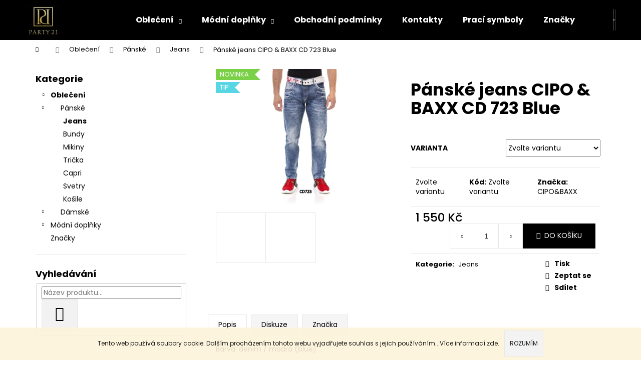

--- FILE ---
content_type: text/html; charset=utf-8
request_url: https://www.party21.cz/panske-jeans-cipo-baxx-cd-723-blue/
body_size: 22583
content:
<!doctype html><html lang="cs" dir="ltr" class="header-background-dark external-fonts-loaded"><head><meta charset="utf-8" /><meta name="viewport" content="width=device-width,initial-scale=1" /><title>Pánské jeans CIPO &amp; BAXX CD 723 Blue - Party21</title><link rel="preconnect" href="https://cdn.myshoptet.com" /><link rel="dns-prefetch" href="https://cdn.myshoptet.com" /><link rel="preload" href="https://cdn.myshoptet.com/prj/dist/master/cms/libs/jquery/jquery-1.11.3.min.js" as="script" /><link href="https://cdn.myshoptet.com/prj/dist/master/cms/templates/frontend_templates/shared/css/font-face/poppins.css" rel="stylesheet"><link href="https://cdn.myshoptet.com/prj/dist/master/shop/dist/font-shoptet-12.css.d637f40c301981789c16.css" rel="stylesheet"><script>
dataLayer = [];
dataLayer.push({'shoptet' : {
    "pageId": 708,
    "pageType": "productDetail",
    "currency": "CZK",
    "currencyInfo": {
        "decimalSeparator": ",",
        "exchangeRate": 1,
        "priceDecimalPlaces": 2,
        "symbol": "K\u010d",
        "symbolLeft": 0,
        "thousandSeparator": " "
    },
    "language": "cs",
    "projectId": 382793,
    "product": {
        "id": 1482,
        "guid": "a7499f46-6e44-11ed-a4dd-246e9615c34c",
        "hasVariants": true,
        "codes": [
            {
                "code": "CD723\/31",
                "quantity": "1",
                "stocks": [
                    {
                        "id": 1,
                        "quantity": "1"
                    }
                ]
            },
            {
                "code": "CD723\/32",
                "quantity": "0",
                "stocks": [
                    {
                        "id": 1,
                        "quantity": "0"
                    }
                ]
            },
            {
                "code": "CD723\/33",
                "quantity": "0",
                "stocks": [
                    {
                        "id": 1,
                        "quantity": "0"
                    }
                ]
            },
            {
                "code": "CD723\/34",
                "quantity": "1",
                "stocks": [
                    {
                        "id": 1,
                        "quantity": "1"
                    }
                ]
            },
            {
                "code": "CD723\/36",
                "quantity": "1",
                "stocks": [
                    {
                        "id": 1,
                        "quantity": "1"
                    }
                ]
            },
            {
                "code": "CD723\/38",
                "quantity": "2",
                "stocks": [
                    {
                        "id": 1,
                        "quantity": "2"
                    }
                ]
            }
        ],
        "name": "P\u00e1nsk\u00e9 jeans CIPO & BAXX CD 723 Blue",
        "appendix": "",
        "weight": 0,
        "manufacturer": "CIPO&BAXX",
        "manufacturerGuid": "1EF5333A34F56BDA9AE4DA0BA3DED3EE",
        "currentCategory": "Oble\u010den\u00ed | P\u00e1nsk\u00e9 oble\u010den\u00ed | Jeans",
        "currentCategoryGuid": "cd00b6d8-15d9-11eb-aaaf-b8ca3a6063f8",
        "defaultCategory": "Oble\u010den\u00ed | P\u00e1nsk\u00e9 oble\u010den\u00ed | Jeans",
        "defaultCategoryGuid": "cd00b6d8-15d9-11eb-aaaf-b8ca3a6063f8",
        "currency": "CZK",
        "priceWithVat": 1550
    },
    "stocks": [
        {
            "id": 1,
            "title": "Jeron\u00fdmova 1465\/18, 252 19, Rudn\u00e1 u Prahy",
            "isDeliveryPoint": 1,
            "visibleOnEshop": 1
        },
        {
            "id": "ext",
            "title": "Sklad",
            "isDeliveryPoint": 0,
            "visibleOnEshop": 1
        }
    ],
    "cartInfo": {
        "id": null,
        "freeShipping": false,
        "freeShippingFrom": 0,
        "leftToFreeGift": {
            "formattedPrice": "0 K\u010d",
            "priceLeft": 0
        },
        "freeGift": false,
        "leftToFreeShipping": {
            "priceLeft": 0,
            "dependOnRegion": 0,
            "formattedPrice": "0 K\u010d"
        },
        "discountCoupon": [],
        "getNoBillingShippingPrice": {
            "withoutVat": 0,
            "vat": 0,
            "withVat": 0
        },
        "cartItems": [],
        "taxMode": "ORDINARY"
    },
    "cart": [],
    "customer": {
        "priceRatio": 1,
        "priceListId": 1,
        "groupId": null,
        "registered": false,
        "mainAccount": false
    }
}});
</script>
<meta property="og:type" content="website"><meta property="og:site_name" content="party21.cz"><meta property="og:url" content="https://www.party21.cz/panske-jeans-cipo-baxx-cd-723-blue/"><meta property="og:title" content="Pánské jeans CIPO &amp; BAXX CD 723 Blue - Party21"><meta name="author" content="Party21"><meta name="web_author" content="Shoptet.cz"><meta name="dcterms.rightsHolder" content="www.party21.cz"><meta name="robots" content="index,follow"><meta property="og:image" content="https://cdn.myshoptet.com/usr/www.party21.cz/user/shop/big/1482_cd723blue.jpg?638346b0"><meta property="og:description" content="Pánské jeans CIPO &amp; BAXX CD 723 Blue. "><meta name="description" content="Pánské jeans CIPO &amp; BAXX CD 723 Blue. "><meta property="product:price:amount" content="1550"><meta property="product:price:currency" content="CZK"><style>:root {--color-primary: #000000;--color-primary-h: 0;--color-primary-s: 0%;--color-primary-l: 0%;--color-primary-hover: #343434;--color-primary-hover-h: 0;--color-primary-hover-s: 0%;--color-primary-hover-l: 20%;--color-secondary: #000000;--color-secondary-h: 0;--color-secondary-s: 0%;--color-secondary-l: 0%;--color-secondary-hover: #343434;--color-secondary-hover-h: 0;--color-secondary-hover-s: 0%;--color-secondary-hover-l: 20%;--color-tertiary: #E2E2E2;--color-tertiary-h: 0;--color-tertiary-s: 0%;--color-tertiary-l: 89%;--color-tertiary-hover: #E2E2E2;--color-tertiary-hover-h: 0;--color-tertiary-hover-s: 0%;--color-tertiary-hover-l: 89%;--color-header-background: #000000;--template-font: "Poppins";--template-headings-font: "Poppins";--header-background-url: none;--cookies-notice-background: #1A1937;--cookies-notice-color: #F8FAFB;--cookies-notice-button-hover: #f5f5f5;--cookies-notice-link-hover: #27263f;--templates-update-management-preview-mode-content: "Náhled aktualizací šablony je aktivní pro váš prohlížeč."}</style>
    
    <link href="https://cdn.myshoptet.com/prj/dist/master/shop/dist/main-12.less.a712b24f4ee06168baf8.css" rel="stylesheet" />
                <link href="https://cdn.myshoptet.com/prj/dist/master/shop/dist/mobile-header-v1-12.less.b339935b08864b3ce9dc.css" rel="stylesheet" />
    
    <script>var shoptet = shoptet || {};</script>
    <script src="https://cdn.myshoptet.com/prj/dist/master/shop/dist/main-3g-header.js.05f199e7fd2450312de2.js"></script>
<!-- User include --><!-- /User include --><link rel="shortcut icon" href="/favicon.ico" type="image/x-icon" /><link rel="canonical" href="https://www.party21.cz/panske-jeans-cipo-baxx-cd-723-blue/" />    <!-- Global site tag (gtag.js) - Google Analytics -->
    <script async src="https://www.googletagmanager.com/gtag/js?id=UA-182659935-1"></script>
    <script>
        
        window.dataLayer = window.dataLayer || [];
        function gtag(){dataLayer.push(arguments);}
        

        
        gtag('js', new Date());

                gtag('config', 'UA-182659935-1', { 'groups': "UA" });
        
        
        
        
        
        
        
        
                gtag('set', 'currency', 'CZK');

        gtag('event', 'view_item', {
            "send_to": "UA",
            "items": [
                {
                    "id": "CD723\/31",
                    "name": "P\u00e1nsk\u00e9 jeans CIPO & BAXX CD 723 Blue",
                    "category": "Oble\u010den\u00ed \/ P\u00e1nsk\u00e9 oble\u010den\u00ed \/ Jeans",
                                        "brand": "CIPO&BAXX",
                                                            "variant": "velikost: 31\/32",
                                        "price": 1280.99
                }
            ]
        });
        
        
        
        
        
        
        
        
        
        
        
        
        document.addEventListener('DOMContentLoaded', function() {
            if (typeof shoptet.tracking !== 'undefined') {
                for (var id in shoptet.tracking.bannersList) {
                    gtag('event', 'view_promotion', {
                        "send_to": "UA",
                        "promotions": [
                            {
                                "id": shoptet.tracking.bannersList[id].id,
                                "name": shoptet.tracking.bannersList[id].name,
                                "position": shoptet.tracking.bannersList[id].position
                            }
                        ]
                    });
                }
            }

            shoptet.consent.onAccept(function(agreements) {
                if (agreements.length !== 0) {
                    console.debug('gtag consent accept');
                    var gtagConsentPayload =  {
                        'ad_storage': agreements.includes(shoptet.config.cookiesConsentOptPersonalisation)
                            ? 'granted' : 'denied',
                        'analytics_storage': agreements.includes(shoptet.config.cookiesConsentOptAnalytics)
                            ? 'granted' : 'denied',
                                                                                                'ad_user_data': agreements.includes(shoptet.config.cookiesConsentOptPersonalisation)
                            ? 'granted' : 'denied',
                        'ad_personalization': agreements.includes(shoptet.config.cookiesConsentOptPersonalisation)
                            ? 'granted' : 'denied',
                        };
                    console.debug('update consent data', gtagConsentPayload);
                    gtag('consent', 'update', gtagConsentPayload);
                    dataLayer.push(
                        { 'event': 'update_consent' }
                    );
                }
            });
        });
    </script>
</head><body class="desktop id-708 in-jeans template-12 type-product type-detail multiple-columns-body columns-3 ums_forms_redesign--off ums_a11y_category_page--on ums_discussion_rating_forms--off ums_flags_display_unification--on ums_a11y_login--on mobile-header-version-1"><noscript>
    <style>
        #header {
            padding-top: 0;
            position: relative !important;
            top: 0;
        }
        .header-navigation {
            position: relative !important;
        }
        .overall-wrapper {
            margin: 0 !important;
        }
        body:not(.ready) {
            visibility: visible !important;
        }
    </style>
    <div class="no-javascript">
        <div class="no-javascript__title">Musíte změnit nastavení vašeho prohlížeče</div>
        <div class="no-javascript__text">Podívejte se na: <a href="https://www.google.com/support/bin/answer.py?answer=23852">Jak povolit JavaScript ve vašem prohlížeči</a>.</div>
        <div class="no-javascript__text">Pokud používáte software na blokování reklam, může být nutné povolit JavaScript z této stránky.</div>
        <div class="no-javascript__text">Děkujeme.</div>
    </div>
</noscript>

        <div id="fb-root"></div>
        <script>
            window.fbAsyncInit = function() {
                FB.init({
//                    appId            : 'your-app-id',
                    autoLogAppEvents : true,
                    xfbml            : true,
                    version          : 'v19.0'
                });
            };
        </script>
        <script async defer crossorigin="anonymous" src="https://connect.facebook.net/cs_CZ/sdk.js"></script>    <div class="cookie-ag-wrap">
        <div class="site-msg cookies" data-testid="cookiePopup" data-nosnippet>
            <form action="">
                Tento web používá soubory cookie. Dalším procházením tohoto webu vyjadřujete souhlas s jejich používáním.. Více informací <a href="https://382793.myshoptet.com/podminky-ochrany-osobnich-udaju/" target="\">zde</a>.
                <button type="submit" class="btn btn-xs btn-default CookiesOK" data-cookie-notice-ttl="14" data-testid="buttonCookieSubmit">Rozumím</button>
            </form>
        </div>
            </div>
<a href="#content" class="skip-link sr-only">Přejít na obsah</a><div class="overall-wrapper">
    <div class="user-action">
                        <dialog id="login" class="dialog dialog--modal dialog--fullscreen js-dialog--modal" aria-labelledby="loginHeading">
        <div class="dialog__close dialog__close--arrow">
                        <button type="button" class="btn toggle-window-arr" data-dialog-close data-testid="backToShop">Zpět <span>do obchodu</span></button>
            </div>
        <div class="dialog__wrapper">
            <div class="dialog__content dialog__content--form">
                <div class="dialog__header">
                    <h2 id="loginHeading" class="dialog__heading dialog__heading--login">Přihlášení k vašemu účtu</h2>
                </div>
                <div id="customerLogin" class="dialog__body">
                    <form action="/action/Customer/Login/" method="post" id="formLoginIncluded" class="csrf-enabled formLogin" data-testid="formLogin"><input type="hidden" name="referer" value="" /><div class="form-group"><div class="input-wrapper email js-validated-element-wrapper no-label"><input type="email" name="email" class="form-control" autofocus placeholder="E-mailová adresa (např. jan@novak.cz)" data-testid="inputEmail" autocomplete="email" required /></div></div><div class="form-group"><div class="input-wrapper password js-validated-element-wrapper no-label"><input type="password" name="password" class="form-control" placeholder="Heslo" data-testid="inputPassword" autocomplete="current-password" required /><span class="no-display">Nemůžete vyplnit toto pole</span><input type="text" name="surname" value="" class="no-display" /></div></div><div class="form-group"><div class="login-wrapper"><button type="submit" class="btn btn-secondary btn-text btn-login" data-testid="buttonSubmit">Přihlásit se</button><div class="password-helper"><a href="/registrace/" data-testid="signup" rel="nofollow">Nová registrace</a><a href="/klient/zapomenute-heslo/" rel="nofollow">Zapomenuté heslo</a></div></div></div></form>
                </div>
            </div>
        </div>
    </dialog>
            </div>
<header id="header"><div class="container navigation-wrapper"><div class="site-name"><a href="/" data-testid="linkWebsiteLogo"><img src="https://cdn.myshoptet.com/usr/www.party21.cz/user/logos/logop21c.jpg" alt="Party21" fetchpriority="low" /></a></div><nav id="navigation" aria-label="Hlavní menu" data-collapsible="true"><div class="navigation-in menu"><ul class="menu-level-1" role="menubar" data-testid="headerMenuItems"><li class="menu-item-673 ext" role="none"><a href="/obleceni/" data-testid="headerMenuItem" role="menuitem" aria-haspopup="true" aria-expanded="false"><b>Oblečení</b><span class="submenu-arrow"></span></a><ul class="menu-level-2" aria-label="Oblečení" tabindex="-1" role="menu"><li class="menu-item-675" role="none"><a href="/panske-obleceni/" data-image="https://cdn.myshoptet.com/usr/www.party21.cz/user/categories/thumb/485-5.jpg" data-testid="headerMenuItem" role="menuitem"><span>Pánské</span></a>
                        </li><li class="menu-item-676" role="none"><a href="/damske-obleceni/" data-image="https://cdn.myshoptet.com/usr/www.party21.cz/user/categories/thumb/219-2.jpg" data-testid="headerMenuItem" role="menuitem"><span>Dámské</span></a>
                        </li></ul></li>
<li class="menu-item-674 ext" role="none"><a href="/modni-doplnky/" data-testid="headerMenuItem" role="menuitem" aria-haspopup="true" aria-expanded="false"><b>Módní doplňky</b><span class="submenu-arrow"></span></a><ul class="menu-level-2" aria-label="Módní doplňky" tabindex="-1" role="menu"><li class="menu-item-785" role="none"><a href="/cepice/" data-image="https://cdn.myshoptet.com/usr/www.party21.cz/user/categories/thumb/wcepice2.jpg" data-testid="headerMenuItem" role="menuitem"><span>Čepice</span></a>
                        </li><li class="menu-item-681" role="none"><a href="/saly/" data-image="https://cdn.myshoptet.com/usr/www.party21.cz/user/categories/thumb/wsala2.jpg" data-testid="headerMenuItem" role="menuitem"><span>Šály</span></a>
                        </li><li class="menu-item-765" role="none"><a href="/ponca/" data-image="https://cdn.myshoptet.com/usr/www.party21.cz/user/categories/thumb/wponco.jpg" data-testid="headerMenuItem" role="menuitem"><span>Ponča</span></a>
                        </li><li class="menu-item-680" role="none"><a href="/bryle/" data-image="https://cdn.myshoptet.com/usr/www.party21.cz/user/categories/thumb/wbrile.jpg" data-testid="headerMenuItem" role="menuitem"><span>Sluneční brýle</span></a>
                        </li><li class="menu-item-762" role="none"><a href="/rousky/" data-image="https://cdn.myshoptet.com/usr/www.party21.cz/user/categories/thumb/wrouska4.jpg" data-testid="headerMenuItem" role="menuitem"><span>Roušky</span></a>
                        </li><li class="menu-item-791" role="none"><a href="/batohy/" data-image="https://cdn.myshoptet.com/usr/www.party21.cz/user/categories/thumb/wbatoh5.jpg" data-testid="headerMenuItem" role="menuitem"><span>Batohy</span></a>
                        </li></ul></li>
<li class="menu-item-39" role="none"><a href="/obchodni-podminky/" data-testid="headerMenuItem" role="menuitem" aria-expanded="false"><b>Obchodní podmínky</b></a></li>
<li class="menu-item-29" role="none"><a href="/kontakty/" data-testid="headerMenuItem" role="menuitem" aria-expanded="false"><b>Kontakty</b></a></li>
<li class="menu-item-771" role="none"><a href="/praci-symboly/" data-testid="headerMenuItem" role="menuitem" aria-expanded="false"><b>Prací symboly</b></a></li>
<li class="ext" id="nav-manufacturers" role="none"><a href="https://www.party21.cz/znacka/" data-testid="brandsText" role="menuitem"><b>Značky</b><span class="submenu-arrow"></span></a><ul class="menu-level-2" role="menu"><li role="none"><a href="/znacka/addnone/" data-testid="brandName" role="menuitem"><span>Addnone</span></a></li><li role="none"><a href="/znacka/adorati/" data-testid="brandName" role="menuitem"><span>Adorati</span></a></li><li role="none"><a href="/znacka/artex/" data-testid="brandName" role="menuitem"><span>Artex</span></a></li><li role="none"><a href="/znacka/cipo-baxx/" data-testid="brandName" role="menuitem"><span>CIPO&amp;BAXX</span></a></li><li role="none"><a href="/znacka/como/" data-testid="brandName" role="menuitem"><span>COMO</span></a></li><li role="none"><a href="/znacka/estensivo/" data-testid="brandName" role="menuitem"><span>Estensivo</span></a></li><li role="none"><a href="/znacka/fervente/" data-testid="brandName" role="menuitem"><span>Fervente</span></a></li><li role="none"><a href="/znacka/majka/" data-testid="brandName" role="menuitem"><span>Majka</span></a></li><li role="none"><a href="/znacka/party-21/" data-testid="brandName" role="menuitem"><span>Party 21</span></a></li><li role="none"><a href="/znacka/perfect/" data-testid="brandName" role="menuitem"><span>Perfect</span></a></li><li role="none"><a href="/znacka/semco/" data-testid="brandName" role="menuitem"><span>SEMCO</span></a></li><li role="none"><a href="/znacka/sweet-cap/" data-testid="brandName" role="menuitem"><span>Sweet cap</span></a></li><li role="none"><a href="/znacka/tatu/" data-testid="brandName" role="menuitem"><span>TATU</span></a></li><li role="none"><a href="/znacka/woolk/" data-testid="brandName" role="menuitem"><span>Woolk</span></a></li></ul>
</li></ul>
    <ul class="navigationActions" role="menu">
                            <li role="none">
                                    <a href="/login/?backTo=%2Fpanske-jeans-cipo-baxx-cd-723-blue%2F" rel="nofollow" data-testid="signin" role="menuitem"><span>Přihlášení</span></a>
                            </li>
                        </ul>
</div><span class="navigation-close"></span></nav><div class="menu-helper" data-testid="hamburgerMenu"><span>Více</span></div>

    <div class="navigation-buttons">
                <a href="#" class="toggle-window" data-target="search" data-testid="linkSearchIcon"><span class="sr-only">Hledat</span></a>
                    
        <button class="top-nav-button top-nav-button-login" type="button" data-dialog-id="login" aria-haspopup="dialog" aria-controls="login" data-testid="signin">
            <span class="sr-only">Přihlášení</span>
        </button>
                    <a href="/kosik/" class="toggle-window cart-count" data-target="cart" data-testid="headerCart" rel="nofollow" aria-haspopup="dialog" aria-expanded="false" aria-controls="cart-widget"><span class="sr-only">Nákupní košík</span></a>
        <a href="#" class="toggle-window" data-target="navigation" data-testid="hamburgerMenu"><span class="sr-only">Menu</span></a>
    </div>

</div></header><!-- / header -->


<div id="content-wrapper" class="container content-wrapper">
    
                                <div class="breadcrumbs navigation-home-icon-wrapper" itemscope itemtype="https://schema.org/BreadcrumbList">
                                                                            <span id="navigation-first" data-basetitle="Party21" itemprop="itemListElement" itemscope itemtype="https://schema.org/ListItem">
                <a href="/" itemprop="item" class="navigation-home-icon"><span class="sr-only" itemprop="name">Domů</span></a>
                <span class="navigation-bullet">/</span>
                <meta itemprop="position" content="1" />
            </span>
                                <span id="navigation-1" itemprop="itemListElement" itemscope itemtype="https://schema.org/ListItem">
                <a href="/obleceni/" itemprop="item" data-testid="breadcrumbsSecondLevel"><span itemprop="name">Oblečení</span></a>
                <span class="navigation-bullet">/</span>
                <meta itemprop="position" content="2" />
            </span>
                                <span id="navigation-2" itemprop="itemListElement" itemscope itemtype="https://schema.org/ListItem">
                <a href="/panske-obleceni/" itemprop="item" data-testid="breadcrumbsSecondLevel"><span itemprop="name">Pánské</span></a>
                <span class="navigation-bullet">/</span>
                <meta itemprop="position" content="3" />
            </span>
                                <span id="navigation-3" itemprop="itemListElement" itemscope itemtype="https://schema.org/ListItem">
                <a href="/jeans/" itemprop="item" data-testid="breadcrumbsSecondLevel"><span itemprop="name">Jeans</span></a>
                <span class="navigation-bullet">/</span>
                <meta itemprop="position" content="4" />
            </span>
                                            <span id="navigation-4" itemprop="itemListElement" itemscope itemtype="https://schema.org/ListItem" data-testid="breadcrumbsLastLevel">
                <meta itemprop="item" content="https://www.party21.cz/panske-jeans-cipo-baxx-cd-723-blue/" />
                <meta itemprop="position" content="5" />
                <span itemprop="name" data-title="Pánské jeans CIPO &amp; BAXX CD 723 Blue">Pánské jeans CIPO &amp; BAXX CD 723 Blue <span class="appendix"></span></span>
            </span>
            </div>
            
    <div class="content-wrapper-in">
                                                <aside class="sidebar sidebar-left"  data-testid="sidebarMenu">
                                                                                                <div class="sidebar-inner">
                                                                                                        <div class="box box-bg-variant box-categories">    <div class="skip-link__wrapper">
        <span id="categories-start" class="skip-link__target js-skip-link__target sr-only" tabindex="-1">&nbsp;</span>
        <a href="#categories-end" class="skip-link skip-link--start sr-only js-skip-link--start">Přeskočit kategorie</a>
    </div>

<h4>Kategorie</h4>


<div id="categories"><div class="categories cat-01 expandable active expanded" id="cat-673"><div class="topic child-active"><a href="/obleceni/">Oblečení<span class="cat-trigger">&nbsp;</span></a></div>

                    <ul class=" active expanded">
                                        <li class="
                                 expandable                 expanded                ">
                <a href="/panske-obleceni/">
                    Pánské
                    <span class="cat-trigger">&nbsp;</span>                </a>
                                                            

                    <ul class=" active expanded">
                                        <li class="
                active                                                 ">
                <a href="/jeans/">
                    Jeans
                                    </a>
                                                                </li>
                                <li >
                <a href="/bundy/">
                    Bundy
                                    </a>
                                                                </li>
                                <li >
                <a href="/mikiny/">
                    Mikiny
                                    </a>
                                                                </li>
                                <li >
                <a href="/tricka/">
                    Trička
                                    </a>
                                                                </li>
                                <li >
                <a href="/capri/">
                    Capri
                                    </a>
                                                                </li>
                                <li >
                <a href="/svetry/">
                    Svetry
                                    </a>
                                                                </li>
                                <li >
                <a href="/kosile-2/">
                    Košile
                                    </a>
                                                                </li>
                </ul>
    
                                                </li>
                                <li class="
                                 expandable                                 external">
                <a href="/damske-obleceni/">
                    Dámské
                    <span class="cat-trigger">&nbsp;</span>                </a>
                                                            

    
                                                </li>
                </ul>
    </div><div class="categories cat-02 expandable external" id="cat-674"><div class="topic"><a href="/modni-doplnky/">Módní doplňky<span class="cat-trigger">&nbsp;</span></a></div>

    </div>                <div class="categories cat-02 expandable" id="cat-manufacturers" data-testid="brandsList">
            
            <div class="topic"><a href="https://www.party21.cz/znacka/" data-testid="brandsText">Značky</a></div>
            <ul class="menu-level-2" role="menu"><li role="none"><a href="/znacka/addnone/" data-testid="brandName" role="menuitem"><span>Addnone</span></a></li><li role="none"><a href="/znacka/adorati/" data-testid="brandName" role="menuitem"><span>Adorati</span></a></li><li role="none"><a href="/znacka/artex/" data-testid="brandName" role="menuitem"><span>Artex</span></a></li><li role="none"><a href="/znacka/cipo-baxx/" data-testid="brandName" role="menuitem"><span>CIPO&amp;BAXX</span></a></li><li role="none"><a href="/znacka/como/" data-testid="brandName" role="menuitem"><span>COMO</span></a></li><li role="none"><a href="/znacka/estensivo/" data-testid="brandName" role="menuitem"><span>Estensivo</span></a></li><li role="none"><a href="/znacka/fervente/" data-testid="brandName" role="menuitem"><span>Fervente</span></a></li><li role="none"><a href="/znacka/majka/" data-testid="brandName" role="menuitem"><span>Majka</span></a></li><li role="none"><a href="/znacka/party-21/" data-testid="brandName" role="menuitem"><span>Party 21</span></a></li><li role="none"><a href="/znacka/perfect/" data-testid="brandName" role="menuitem"><span>Perfect</span></a></li><li role="none"><a href="/znacka/semco/" data-testid="brandName" role="menuitem"><span>SEMCO</span></a></li><li role="none"><a href="/znacka/sweet-cap/" data-testid="brandName" role="menuitem"><span>Sweet cap</span></a></li><li role="none"><a href="/znacka/tatu/" data-testid="brandName" role="menuitem"><span>TATU</span></a></li><li role="none"><a href="/znacka/woolk/" data-testid="brandName" role="menuitem"><span>Woolk</span></a></li></ul>
        </div>
    </div>

    <div class="skip-link__wrapper">
        <a href="#categories-start" class="skip-link skip-link--end sr-only js-skip-link--end" tabindex="-1" hidden>Přeskočit kategorie</a>
        <span id="categories-end" class="skip-link__target js-skip-link__target sr-only" tabindex="-1">&nbsp;</span>
    </div>
</div>
                                                                                                                                                                            <div class="box box-bg-default box-sm box-search"><div class="search search-widget" data-testid="searchWidget">
    <h4><span>Vyhledávání</span></h4>
            <form class="search-form compact-form" action="/action/ProductSearch/prepareString/" method="post" id="formSearchFormWidget" data-testid="searchFormWidget">
            <fieldset>
                <input type="hidden" name="language" value="cs" />
                                <input type="search" name="string" id="s-word" class="form-control js-search-input"
                    placeholder="Název produktu..."
                    autocomplete="off"
                    data-testid="searchInput"
                />
                                <button type="submit" class="btn btn-default btn-arrow-right" data-testid="searchBtn"><span class="sr-only">Hledat</span></button>
            </fieldset>
        </form>
    </div>
</div>
                                                                    </div>
                                                            </aside>
                            <main id="content" class="content narrow">
                                                                                                                                                                            
<div class="p-detail" itemscope itemtype="https://schema.org/Product">

    
    <meta itemprop="name" content="Pánské jeans CIPO &amp; BAXX CD 723 Blue" />
    <meta itemprop="category" content="Úvodní stránka &gt; Oblečení &gt; Pánské &gt; Jeans &gt; Pánské jeans CIPO &amp;amp; BAXX CD 723 Blue" />
    <meta itemprop="url" content="https://www.party21.cz/panske-jeans-cipo-baxx-cd-723-blue/" />
    <meta itemprop="image" content="https://cdn.myshoptet.com/usr/www.party21.cz/user/shop/big/1482_cd723blue.jpg?638346b0" />
                <span class="js-hidden" itemprop="manufacturer" itemscope itemtype="https://schema.org/Organization">
            <meta itemprop="name" content="CIPO&amp;BAXX" />
        </span>
        <span class="js-hidden" itemprop="brand" itemscope itemtype="https://schema.org/Brand">
            <meta itemprop="name" content="CIPO&amp;BAXX" />
        </span>
                                                                                                                        
        <div class="p-detail-inner">

        <div class="p-data-wrapper">
            <div class="p-detail-inner-header">
                                <h1>
                      Pánské jeans CIPO &amp; BAXX CD 723 Blue                </h1>
            </div>

            

            <form action="/action/Cart/addCartItem/" method="post" id="product-detail-form" class="pr-action csrf-enabled" data-testid="formProduct">
                <meta itemprop="productID" content="1482" /><meta itemprop="identifier" content="a7499f46-6e44-11ed-a4dd-246e9615c34c" /><span itemprop="offers" itemscope itemtype="https://schema.org/Offer"><meta itemprop="sku" content="CD723/31" /><link itemprop="availability" href="https://schema.org/InStock" /><meta itemprop="url" content="https://www.party21.cz/panske-jeans-cipo-baxx-cd-723-blue/" /><meta itemprop="price" content="1550.00" /><meta itemprop="priceCurrency" content="CZK" /><link itemprop="itemCondition" href="https://schema.org/NewCondition" /></span><span itemprop="offers" itemscope itemtype="https://schema.org/Offer"><meta itemprop="sku" content="CD723/34" /><link itemprop="availability" href="https://schema.org/InStock" /><meta itemprop="url" content="https://www.party21.cz/panske-jeans-cipo-baxx-cd-723-blue/" /><meta itemprop="price" content="1550.00" /><meta itemprop="priceCurrency" content="CZK" /><link itemprop="itemCondition" href="https://schema.org/NewCondition" /></span><span itemprop="offers" itemscope itemtype="https://schema.org/Offer"><meta itemprop="sku" content="CD723/36" /><link itemprop="availability" href="https://schema.org/InStock" /><meta itemprop="url" content="https://www.party21.cz/panske-jeans-cipo-baxx-cd-723-blue/" /><meta itemprop="price" content="1550.00" /><meta itemprop="priceCurrency" content="CZK" /><link itemprop="itemCondition" href="https://schema.org/NewCondition" /></span><span itemprop="offers" itemscope itemtype="https://schema.org/Offer"><meta itemprop="sku" content="CD723/38" /><link itemprop="availability" href="https://schema.org/InStock" /><meta itemprop="url" content="https://www.party21.cz/panske-jeans-cipo-baxx-cd-723-blue/" /><meta itemprop="price" content="1550.00" /><meta itemprop="priceCurrency" content="CZK" /><link itemprop="itemCondition" href="https://schema.org/NewCondition" /></span><input type="hidden" name="productId" value="1482" /><input type="hidden" name="priceId" value="5577" /><input type="hidden" name="language" value="cs" />

                <div class="p-variants-block">
                                    <table class="detail-parameters">
                        <tbody>
                                                    <tr class="variant-list variant-not-chosen-anchor">
                                <th>
                                    Varianta                                </th>
                                <td>
                                    <div id="simple-variants" class="clearfix">
                                                                                    <select name="priceId" class="form-control" id="simple-variants-select" data-testid="selectVariant"><option value="" data-disable-button="1" data-disable-reason="Zvolte variantu" data-index="0"data-codeid="5577">Zvolte variantu</option><option value="5577" data-index="1"data-min="1"data-max="9999"data-decimals="0"data-codeid="5577"data-stock="-1"data-customerprice="1550"data-haspromotion="">velikost: 31/32&nbsp;- Skladem&nbsp;1 ks&nbsp; (1 550 Kč)</option><option value="5586" data-index="2"data-min="1"data-max="9999"data-decimals="0"data-codeid="5586"data-stock="-1"data-customerprice="1550"data-haspromotion="">velikost: 34/32&nbsp;- Skladem&nbsp;1 ks&nbsp; (1 550 Kč)</option><option value="5589" data-index="3"data-min="1"data-max="9999"data-decimals="0"data-codeid="5589"data-stock="-1"data-customerprice="1550"data-haspromotion="">velikost: 36/32&nbsp;- Skladem&nbsp;1 ks&nbsp; (1 550 Kč)</option><option value="5592" data-index="4"data-min="1"data-max="9999"data-decimals="0"data-codeid="5592"data-stock="-1"data-customerprice="1550"data-haspromotion="">velikost: 38/32&nbsp;- Skladem&nbsp;2 ks&nbsp; (1 550 Kč)</option></select>
                                                                            </div>
                                </td>
                            </tr>
                        
                        
                                                                                                </tbody>
                    </table>
                            </div>



            <div class="p-basic-info-block">
                <div class="block">
                                                            

                                                <span class="choose-variant
 no-display 1">
                <span class="availability-label" style="color: #009901">
                                            Skladem
                                    </span>
                    <span class="availability-amount" data-testid="numberAvailabilityAmount">(1&nbsp;ks)</span>
            </span>
                                            <span class="choose-variant
 no-display 2">
                <span class="availability-label" style="color: #009901">
                                            Skladem
                                    </span>
                    <span class="availability-amount" data-testid="numberAvailabilityAmount">(1&nbsp;ks)</span>
            </span>
                                            <span class="choose-variant
 no-display 3">
                <span class="availability-label" style="color: #009901">
                                            Skladem
                                    </span>
                    <span class="availability-amount" data-testid="numberAvailabilityAmount">(1&nbsp;ks)</span>
            </span>
                                            <span class="choose-variant
 no-display 4">
                <span class="availability-label" style="color: #009901">
                                            Skladem
                                    </span>
                    <span class="availability-amount" data-testid="numberAvailabilityAmount">(2&nbsp;ks)</span>
            </span>
                <span class="choose-variant default-variant">
            <span class="availability-label">
                Zvolte variantu            </span>
        </span>
                                    </div>
                <div class="block">
                                            <span class="p-code">
        <span class="p-code-label">Kód:</span>
                                                        <span class="choose-variant
 no-display 1">
                    CD723/31
                </span>
                                    <span class="choose-variant
 no-display 2">
                    CD723/34
                </span>
                                    <span class="choose-variant
 no-display 3">
                    CD723/36
                </span>
                                    <span class="choose-variant
 no-display 4">
                    CD723/38
                </span>
                                <span class="choose-variant default-variant">Zvolte variantu</span>
                        </span>
                </div>
                <div class="block">
                                                                <span class="p-manufacturer-label">Značka: </span> <a href="/znacka/cipo-baxx/" data-testid="productCardBrandName">CIPO&amp;BAXX</a>
                                    </div>
            </div>

                                        
            <div class="p-to-cart-block">
                            <div class="p-final-price-wrapper">
                                                            <strong class="price-final" data-testid="productCardPrice">
                        <span class="price-final-holder">
                    1 550 Kč
    

            </span>
            </strong>
                                            <span class="price-measure">
                    
                        </span>
                    
                </div>
                            <div class="p-add-to-cart-wrapper">
                                <div class="add-to-cart" data-testid="divAddToCart">
                
<span class="quantity">
    <span
        class="increase-tooltip js-increase-tooltip"
        data-trigger="manual"
        data-container="body"
        data-original-title="Není možné zakoupit více než 9999 ks."
        aria-hidden="true"
        role="tooltip"
        data-testid="tooltip">
    </span>

    <span
        class="decrease-tooltip js-decrease-tooltip"
        data-trigger="manual"
        data-container="body"
        data-original-title="Minimální množství, které lze zakoupit, je 1 ks."
        aria-hidden="true"
        role="tooltip"
        data-testid="tooltip">
    </span>
    <label>
        <input
            type="number"
            name="amount"
            value="1"
            class="amount"
            autocomplete="off"
            data-decimals="0"
                        step="1"
            min="1"
            max="9999"
            aria-label="Množství"
            data-testid="cartAmount"/>
    </label>

    <button
        class="increase"
        type="button"
        aria-label="Zvýšit množství o 1"
        data-testid="increase">
            <span class="increase__sign">&plus;</span>
    </button>

    <button
        class="decrease"
        type="button"
        aria-label="Snížit množství o 1"
        data-testid="decrease">
            <span class="decrease__sign">&minus;</span>
    </button>
</span>
                    
                <button type="submit" class="btn btn-conversion add-to-cart-button" data-testid="buttonAddToCart" aria-label="Do košíku Pánské jeans CIPO &amp; BAXX CD 723 Blue">Do košíku</button>
            
            </div>
                            </div>
            </div>


            </form>

            
            

            <div class="p-param-block">
                <div class="detail-parameters-wrapper">
                    <table class="detail-parameters second">
                        <tr>
    <th>
        <span class="row-header-label">
            Kategorie<span class="row-header-label-colon">:</span>
        </span>
    </th>
    <td>
        <a href="/jeans/">Jeans</a>    </td>
</tr>
                    </table>
                </div>
                <div class="social-buttons-wrapper">
                    <div class="link-icons" data-testid="productDetailActionIcons">
    <a href="#" class="link-icon print" title="Tisknout produkt"><span>Tisk</span></a>
    <a href="/panske-jeans-cipo-baxx-cd-723-blue:dotaz/" class="link-icon chat" title="Mluvit s prodejcem" rel="nofollow"><span>Zeptat se</span></a>
                <a href="#" class="link-icon share js-share-buttons-trigger" title="Sdílet produkt"><span>Sdílet</span></a>
    </div>
                        <div class="social-buttons no-display">
                    <div class="facebook">
                <div
            data-layout="button_count"
        class="fb-like"
        data-action="like"
        data-show-faces="false"
        data-share="false"
                        data-width="285"
        data-height="26"
    >
</div>

            </div>
                    <div class="twitter">
                <script>
        window.twttr = (function(d, s, id) {
            var js, fjs = d.getElementsByTagName(s)[0],
                t = window.twttr || {};
            if (d.getElementById(id)) return t;
            js = d.createElement(s);
            js.id = id;
            js.src = "https://platform.twitter.com/widgets.js";
            fjs.parentNode.insertBefore(js, fjs);
            t._e = [];
            t.ready = function(f) {
                t._e.push(f);
            };
            return t;
        }(document, "script", "twitter-wjs"));
        </script>

<a
    href="https://twitter.com/share"
    class="twitter-share-button"
        data-lang="cs"
    data-url="https://www.party21.cz/panske-jeans-cipo-baxx-cd-723-blue/"
>Tweet</a>

            </div>
                    <div class="pinterest">
                                    
<a href="//www.pinterest.com/pin/create/button/?url=https%3A%2F%2Fwww.party21.cz%2Fpanske-jeans-cipo-baxx-cd-723-blue%2F&amp;media=https%3A%2F%2Fcdn.myshoptet.com%2Fusr%2Fwww.party21.cz%2Fuser%2Fshop%2Fbig%2F1482_cd723blue.jpg%3F638346b0" class="pin-it-button" data-pin-lang="cs" data-pin-do="buttonPin" data-pin-count="not shown"></a>
<script async defer src="//assets.pinterest.com/js/pinit.js" data-pin-build="parsePinBtns"></script>

            </div>
                                <div class="close-wrapper">
        <a href="#" class="close-after js-share-buttons-trigger" title="Sdílet produkt">Zavřít</a>
    </div>

            </div>
                </div>
            </div>


                                </div>

        <div class="p-image-wrapper">
            
            <div class="p-image" style="" data-testid="mainImage">
                

<a href="https://cdn.myshoptet.com/usr/www.party21.cz/user/shop/big/1482_cd723blue.jpg?638346b0" class="p-main-image cloud-zoom" data-href="https://cdn.myshoptet.com/usr/www.party21.cz/user/shop/orig/1482_cd723blue.jpg?638346b0"><img src="https://cdn.myshoptet.com/usr/www.party21.cz/user/shop/big/1482_cd723blue.jpg?638346b0" alt="CD723blue" width="1024" height="768"  fetchpriority="high" />
</a>                
                <div class="flags flags-default">            <span class="flag flag-new">
            Novinka
    </span>
    <span class="flag flag-tip">
            Tip
    </span>
        
                        
    </div>
    

                

    

            </div>
            <div class="row">
                
    <div class="col-sm-12 p-thumbnails-wrapper">

        <div class="p-thumbnails">

            <div class="p-thumbnails-inner">

                <div>
                                                                                        <a href="https://cdn.myshoptet.com/usr/www.party21.cz/user/shop/big/1482_cd723blue.jpg?638346b0" class="p-thumbnail highlighted">
                            <img src="data:image/svg+xml,%3Csvg%20width%3D%22100%22%20height%3D%22100%22%20xmlns%3D%22http%3A%2F%2Fwww.w3.org%2F2000%2Fsvg%22%3E%3C%2Fsvg%3E" alt="CD723blue" width="100" height="100"  data-src="https://cdn.myshoptet.com/usr/www.party21.cz/user/shop/related/1482_cd723blue.jpg?638346b0" fetchpriority="low" />
                        </a>
                        <a href="https://cdn.myshoptet.com/usr/www.party21.cz/user/shop/big/1482_cd723blue.jpg?638346b0" class="cbox-gal" data-gallery="lightbox[gallery]" data-alt="CD723blue"></a>
                                                                    <a href="https://cdn.myshoptet.com/usr/www.party21.cz/user/shop/big/1482-1_cd723bluetyl.jpg?638346b1" class="p-thumbnail">
                            <img src="data:image/svg+xml,%3Csvg%20width%3D%22100%22%20height%3D%22100%22%20xmlns%3D%22http%3A%2F%2Fwww.w3.org%2F2000%2Fsvg%22%3E%3C%2Fsvg%3E" alt="CD723bluetył" width="100" height="100"  data-src="https://cdn.myshoptet.com/usr/www.party21.cz/user/shop/related/1482-1_cd723bluetyl.jpg?638346b1" fetchpriority="low" />
                        </a>
                        <a href="https://cdn.myshoptet.com/usr/www.party21.cz/user/shop/big/1482-1_cd723bluetyl.jpg?638346b1" class="cbox-gal" data-gallery="lightbox[gallery]" data-alt="CD723bluetył"></a>
                                    </div>

            </div>

            <a href="#" class="thumbnail-prev"></a>
            <a href="#" class="thumbnail-next"></a>

        </div>

    </div>

            </div>

        </div>
    </div>

    <div class="container container--bannersBenefit">
            </div>

        



        
    <div class="shp-tabs-wrapper p-detail-tabs-wrapper">
        <div class="row">
            <div class="col-sm-12 shp-tabs-row responsive-nav">
                <div class="shp-tabs-holder">
    <ul id="p-detail-tabs" class="shp-tabs p-detail-tabs visible-links" role="tablist">
                            <li class="shp-tab active" data-testid="tabDescription">
                <a href="#description" class="shp-tab-link" role="tab" data-toggle="tab">Popis</a>
            </li>
                                                                                                                         <li class="shp-tab" data-testid="tabDiscussion">
                                <a href="#productDiscussion" class="shp-tab-link" role="tab" data-toggle="tab">Diskuze</a>
            </li>
                                        <li class="shp-tab" data-testid="tabBrand">
                <a href="#manufacturerDescription" class="shp-tab-link" role="tab" data-toggle="tab">Značka<span class="tab-manufacturer-name" data-testid="productCardBrandName"> CIPO&amp;BAXX</span></a>
            </li>
                                </ul>
</div>
            </div>
            <div class="col-sm-12 ">
                <div id="tab-content" class="tab-content">
                                                                                                            <div id="description" class="tab-pane fade in active" role="tabpanel">
        <div class="description-inner">
            <div class="basic-description">
                
                                    <p>Barva: denim / modrá (blue)</p>
<p style="margin-bottom: 0cm;">&nbsp;100% bavlna</p>
                            </div>
            
        </div>
    </div>
                                                                                                                                                    <div id="productDiscussion" class="tab-pane fade" role="tabpanel" data-testid="areaDiscussion">
        <div id="discussionWrapper" class="discussion-wrapper unveil-wrapper" data-parent-tab="productDiscussion" data-testid="wrapperDiscussion">
                                    
    <div class="discussionContainer js-discussion-container" data-editorid="discussion">
                    <p data-testid="textCommentNotice">Buďte první, kdo napíše příspěvek k této položce. </p>
                                                        <div class="add-comment discussion-form-trigger" data-unveil="discussion-form" aria-expanded="false" aria-controls="discussion-form" role="button">
                <span class="link-like comment-icon" data-testid="buttonAddComment">Přidat komentář</span>
                        </div>
                        <div id="discussion-form" class="discussion-form vote-form js-hidden">
                            <form action="/action/ProductDiscussion/addPost/" method="post" id="formDiscussion" data-testid="formDiscussion">
    <input type="hidden" name="formId" value="9" />
    <input type="hidden" name="discussionEntityId" value="1482" />
            <div class="row">
        <div class="form-group col-xs-12 col-sm-6">
            <input type="text" name="fullName" value="" id="fullName" class="form-control" placeholder="Jméno" data-testid="inputUserName"/>
                        <span class="no-display">Nevyplňujte toto pole:</span>
            <input type="text" name="surname" value="" class="no-display" />
        </div>
        <div class="form-group js-validated-element-wrapper no-label col-xs-12 col-sm-6">
            <input type="email" name="email" value="" id="email" class="form-control js-validate-required" placeholder="E-mail" data-testid="inputEmail"/>
        </div>
        <div class="col-xs-12">
            <div class="form-group">
                <input type="text" name="title" id="title" class="form-control" placeholder="Název" data-testid="inputTitle" />
            </div>
            <div class="form-group no-label js-validated-element-wrapper">
                <textarea name="message" id="message" class="form-control js-validate-required" rows="7" placeholder="Komentář" data-testid="inputMessage"></textarea>
            </div>
                                <div class="form-group js-validated-element-wrapper consents consents-first">
            <input
                type="hidden"
                name="consents[]"
                id="discussionConsents37"
                value="37"
                                                        data-special-message="validatorConsent"
                            />
                                        <label for="discussionConsents37" class="whole-width">
                                        Vložením komentáře souhlasíte s <a href="/podminky-ochrany-osobnich-udaju/" target="_blank" rel="noopener noreferrer">podmínkami ochrany osobních údajů</a>
                </label>
                    </div>
                            <fieldset class="box box-sm box-bg-default">
    <h4>Bezpečnostní kontrola</h4>
    <div class="form-group captcha-image">
        <img src="[data-uri]" alt="" data-testid="imageCaptcha" width="150" height="40"  fetchpriority="low" />
    </div>
    <div class="form-group js-validated-element-wrapper smart-label-wrapper">
        <label for="captcha"><span class="required-asterisk">Opište text z obrázku</span></label>
        <input type="text" id="captcha" name="captcha" class="form-control js-validate js-validate-required">
    </div>
</fieldset>
            <div class="form-group">
                <input type="submit" value="Odeslat komentář" class="btn btn-sm btn-primary" data-testid="buttonSendComment" />
            </div>
        </div>
    </div>
</form>

                    </div>
                    </div>

        </div>
    </div>
                        <div id="manufacturerDescription" class="tab-pane fade manufacturerDescription" role="tabpanel">
        <p>CIPO&amp;BAXX je světoznámá značka oděvů...</p>
    </div>
                                        </div>
            </div>
        </div>
    </div>
</div>
                    </main>
    </div>
    
            
    
                    <div id="cart-widget" class="content-window cart-window" role="dialog" aria-hidden="true">
                <div class="content-window-in cart-window-in">
                                <button type="button" class="btn toggle-window-arr toggle-window" data-target="cart" data-testid="backToShop" aria-controls="cart-widget">Zpět <span>do obchodu</span></button>
                        <div class="container place-cart-here">
                        <div class="loader-overlay">
                            <div class="loader"></div>
                        </div>
                    </div>
                </div>
            </div>
            <div class="content-window search-window" itemscope itemtype="https://schema.org/WebSite">
                <meta itemprop="headline" content="Jeans"/><meta itemprop="url" content="https://www.party21.cz"/><meta itemprop="text" content="Pánské jeans CIPO &amp;amp; BAXX CD 723 Blue. "/>                <div class="content-window-in search-window-in">
                                <button type="button" class="btn toggle-window-arr toggle-window" data-target="search" data-testid="backToShop" aria-controls="cart-widget">Zpět <span>do obchodu</span></button>
                        <div class="container">
                        <div class="search"><h2>Co potřebujete najít?</h2><form action="/action/ProductSearch/prepareString/" method="post"
    id="formSearchForm" class="search-form compact-form js-search-main"
    itemprop="potentialAction" itemscope itemtype="https://schema.org/SearchAction" data-testid="searchForm">
    <fieldset>
        <meta itemprop="target"
            content="https://www.party21.cz/vyhledavani/?string={string}"/>
        <input type="hidden" name="language" value="cs"/>
        
            
<input
    type="search"
    name="string"
        class="query-input form-control search-input js-search-input lg"
    placeholder="Napište, co hledáte"
    autocomplete="off"
    required
    itemprop="query-input"
    aria-label="Vyhledávání"
    data-testid="searchInput"
>
            <button type="submit" class="btn btn-default btn-arrow-right btn-lg" data-testid="searchBtn"><span class="sr-only">Hledat</span></button>
        
    </fieldset>
</form>
<h3>Doporučujeme</h3><div class="recommended-products"><a href="#" class="browse next"><span class="sr-only">Následující</span></a><a href="#" class="browse prev inactive"><span class="sr-only">Předchozí</span></a><div class="indicator"><div></div></div><div class="row active"><div class="col-sm-4 active"><a href="/damska-bunda-wm-138-black/" class="recommended-product"><img src="data:image/svg+xml,%3Csvg%20width%3D%22100%22%20height%3D%22100%22%20xmlns%3D%22http%3A%2F%2Fwww.w3.org%2F2000%2Fsvg%22%3E%3C%2Fsvg%3E" alt="WM138blackz" width="100" height="100"  data-src="https://cdn.myshoptet.com/usr/www.party21.cz/user/shop/related/1568-1_wm138blackz.jpg?6589a2b8" fetchpriority="low" />                        <span class="p-bottom">
                            <strong class="name" data-testid="productCardName">  Dámská bunda CIPO &amp; BAXX WM 138 / black</strong>

                                                            <strong class="price price-final" data-testid="productCardPrice">1 300 Kč</strong>
                            
                                                    </span>
</a></div><div class="col-sm-4"><a href="/panska-bunda-cipo-baxx-cm-224-black/" class="recommended-product"><img src="data:image/svg+xml,%3Csvg%20width%3D%22100%22%20height%3D%22100%22%20xmlns%3D%22http%3A%2F%2Fwww.w3.org%2F2000%2Fsvg%22%3E%3C%2Fsvg%3E" alt="CM224black" width="100" height="100"  data-src="https://cdn.myshoptet.com/usr/www.party21.cz/user/shop/related/1565-1_cm224black.jpg?655d0041" fetchpriority="low" />                        <span class="p-bottom">
                            <strong class="name" data-testid="productCardName">  Pánská bunda CIPO &amp; BAXX CM 224 Black</strong>

                                                            <strong class="price price-final" data-testid="productCardPrice">1 900 Kč</strong>
                            
                                                    </span>
</a></div><div class="col-sm-4"><a href="/pansky-svetr-cipo-baxx-cp-240-light/" class="recommended-product"><img src="data:image/svg+xml,%3Csvg%20width%3D%22100%22%20height%3D%22100%22%20xmlns%3D%22http%3A%2F%2Fwww.w3.org%2F2000%2Fsvg%22%3E%3C%2Fsvg%3E" alt="CP240lightgrey" width="100" height="100"  data-src="https://cdn.myshoptet.com/usr/www.party21.cz/user/shop/related/1559-1_cp240lightgrey.jpg?655cfdda" fetchpriority="low" />                        <span class="p-bottom">
                            <strong class="name" data-testid="productCardName">  Pánský svetr CIPO &amp; BAXX CP 240 Light</strong>

                                                            <strong class="price price-final" data-testid="productCardPrice">650 Kč</strong>
                            
                                                    </span>
</a></div></div><div class="row"><div class="col-sm-4"><a href="/pansky-svetr-cipo-baxx-cp-243-grey/" class="recommended-product"><img src="data:image/svg+xml,%3Csvg%20width%3D%22100%22%20height%3D%22100%22%20xmlns%3D%22http%3A%2F%2Fwww.w3.org%2F2000%2Fsvg%22%3E%3C%2Fsvg%3E" alt="CP243grey" width="100" height="100"  data-src="https://cdn.myshoptet.com/usr/www.party21.cz/user/shop/related/1553-1_cp243grey.jpg?655cfbb6" fetchpriority="low" />                        <span class="p-bottom">
                            <strong class="name" data-testid="productCardName">  Pánský svetr CIPO &amp; BAXX CP 243 Grey</strong>

                                                            <strong class="price price-final" data-testid="productCardPrice">650 Kč</strong>
                            
                                                    </span>
</a></div><div class="col-sm-4"><a href="/pansky-svetr-cipo-baxx-cp-276-black/" class="recommended-product"><img src="data:image/svg+xml,%3Csvg%20width%3D%22100%22%20height%3D%22100%22%20xmlns%3D%22http%3A%2F%2Fwww.w3.org%2F2000%2Fsvg%22%3E%3C%2Fsvg%3E" alt="CP276black" width="100" height="100"  data-src="https://cdn.myshoptet.com/usr/www.party21.cz/user/shop/related/1550-1_cp276black.jpg?655cfaad" fetchpriority="low" />                        <span class="p-bottom">
                            <strong class="name" data-testid="productCardName">  Pánský svetr CIPO &amp; BAXX CP 276 Black</strong>

                                                            <strong class="price price-final" data-testid="productCardPrice">650 Kč</strong>
                            
                                                    </span>
</a></div><div class="col-sm-4"><a href="/damske-jeans-cipo-baxx-wd-442/" class="recommended-product"><img src="data:image/svg+xml,%3Csvg%20width%3D%22100%22%20height%3D%22100%22%20xmlns%3D%22http%3A%2F%2Fwww.w3.org%2F2000%2Fsvg%22%3E%3C%2Fsvg%3E" alt="WD442blue" width="100" height="100"  data-src="https://cdn.myshoptet.com/usr/www.party21.cz/user/shop/related/1549-1_wd442blue.jpg?64eb1209" fetchpriority="low" />                        <span class="p-bottom">
                            <strong class="name" data-testid="productCardName">  Dámské jeans CIPO &amp; BAXX WD 442</strong>

                                                            <strong class="price price-final" data-testid="productCardPrice">1 200 Kč</strong>
                            
                                                    </span>
</a></div></div><div class="row"><div class="col-sm-4"><a href="/panske-tricko-cipo-baxx-cl-511-white/" class="recommended-product"><img src="data:image/svg+xml,%3Csvg%20width%3D%22100%22%20height%3D%22100%22%20xmlns%3D%22http%3A%2F%2Fwww.w3.org%2F2000%2Fsvg%22%3E%3C%2Fsvg%3E" alt="CL511 WHITE" width="100" height="100"  data-src="https://cdn.myshoptet.com/usr/www.party21.cz/user/shop/related/1547-1_cl511-white.jpg?6432c64b" fetchpriority="low" />                        <span class="p-bottom">
                            <strong class="name" data-testid="productCardName">  Pánské tričko CIPO &amp; BAXX CL 511 White</strong>

                                                            <strong class="price price-final" data-testid="productCardPrice">650 Kč</strong>
                            
                                                    </span>
</a></div><div class="col-sm-4"><a href="/panske-tricko-cipo-baxx-cl-512-blue/" class="recommended-product"><img src="data:image/svg+xml,%3Csvg%20width%3D%22100%22%20height%3D%22100%22%20xmlns%3D%22http%3A%2F%2Fwww.w3.org%2F2000%2Fsvg%22%3E%3C%2Fsvg%3E" alt="CL512 BLUE" width="100" height="100"  data-src="https://cdn.myshoptet.com/usr/www.party21.cz/user/shop/related/1544-1_cl512-blue.jpg?6432c5ed" fetchpriority="low" />                        <span class="p-bottom">
                            <strong class="name" data-testid="productCardName">  Pánské tričko CIPO &amp; BAXX CL 512 Blue</strong>

                                                            <strong class="price price-final" data-testid="productCardPrice">650 Kč</strong>
                            
                                                    </span>
</a></div><div class="col-sm-4"><a href="/panske-tricko-cipo-baxx-cl-510-black/" class="recommended-product"><img src="data:image/svg+xml,%3Csvg%20width%3D%22100%22%20height%3D%22100%22%20xmlns%3D%22http%3A%2F%2Fwww.w3.org%2F2000%2Fsvg%22%3E%3C%2Fsvg%3E" alt="CL510 BLACK" width="100" height="100"  data-src="https://cdn.myshoptet.com/usr/www.party21.cz/user/shop/related/1541-1_cl510-black.jpg?6432c578" fetchpriority="low" />                        <span class="p-bottom">
                            <strong class="name" data-testid="productCardName">  Pánské tričko CIPO &amp; BAXX CL 510 Black</strong>

                                                            <strong class="price price-final" data-testid="productCardPrice">650 Kč</strong>
                            
                                                    </span>
</a></div></div></div></div>
                    </div>
                </div>
            </div>
            
</div>
        
        
                            <footer id="footer">
                    <h2 class="sr-only">Zápatí</h2>
                    
    
                                                                <div class="container footer-rows">
                            
                


<div class="row custom-footer elements-2">
                    
        <div class="custom-footer__contact col-sm-6">
                                                                                                            <h4><span>Kontakt</span></h4>


    <div class="contact-box no-image" data-testid="contactbox">
                
        <ul>
                            <li>
                    <span class="mail" data-testid="contactboxEmail">
                                                    <a href="mailto:obchod&#64;party21.cz">obchod<!---->&#64;<!---->party21.cz</a>
                                            </span>
                </li>
            
            
                            <li>
                    <span class="cellphone">
                                                                                <a href="tel:602355820" aria-label="Zavolat na 602355820" data-testid="contactboxCellphone">
                                602355820
                            </a>
                                            </span>
                </li>
            
            

                                    <li>
                        <span class="facebook">
                            <a href="https://www.facebook.com/CIPO-BAXX-CZ-Party-21-102730311664667" title="Facebook" target="_blank" data-testid="contactboxFacebook">
                                                                CIPO &amp; BAXX CZ - Party 21
                                                            </a>
                        </span>
                    </li>
                
                
                
                
                
                
                
            

        </ul>

    </div>


<script type="application/ld+json">
    {
        "@context" : "https://schema.org",
        "@type" : "Organization",
        "name" : "Party21",
        "url" : "https://www.party21.cz",
                "employee" : "Petr Obermajer",
                    "email" : "obchod@party21.cz",
                            "telephone" : "602355820",
                                
                                                                        "sameAs" : ["https://www.facebook.com/CIPO-BAXX-CZ-Party-21-102730311664667\", \"\", \""]
            }
</script>

                                                        </div>
                    
        <div class="custom-footer__articles col-sm-6">
                                                                                                                        <h4><span>Informace pro vás</span></h4>
    <ul>
                    <li><a href="/obchodni-podminky/">Obchodní podmínky</a></li>
                    <li><a href="/podminky-ochrany-osobnich-udaju/">Podmínky ochrany osobních údajů </a></li>
                    <li><a href="https://382793.myshoptet.com/user/documents/upload/Reklamacni list.pdf" target="blank">Reklamační list</a></li>
                    <li><a href="/zasady-pouzivani-textilnich-vyrobku-party-21/">Zásady používání textilních výrobků Party 21</a></li>
                    <li><a href="/praci-symboly/">Prací symboly</a></li>
                    <li><a href="https://www.party21.cz/user/documents/upload/odstoupeni od smlouvy.pdf" target="blank">Odstoupení od kupní smlouvy</a></li>
            </ul>

                                                        </div>
    </div>
                        </div>
                                        
            
                    
                        <div class="container footer-bottom">
                            <span id="signature" style="display: inline-block !important; visibility: visible !important;"><a href="https://www.shoptet.cz/?utm_source=footer&utm_medium=link&utm_campaign=create_by_shoptet" class="image" target="_blank"><img src="data:image/svg+xml,%3Csvg%20width%3D%2217%22%20height%3D%2217%22%20xmlns%3D%22http%3A%2F%2Fwww.w3.org%2F2000%2Fsvg%22%3E%3C%2Fsvg%3E" data-src="https://cdn.myshoptet.com/prj/dist/master/cms/img/common/logo/shoptetLogo.svg" width="17" height="17" alt="Shoptet" class="vam" fetchpriority="low" /></a><a href="https://www.shoptet.cz/?utm_source=footer&utm_medium=link&utm_campaign=create_by_shoptet" class="title" target="_blank">Vytvořil Shoptet</a></span>
                            <span class="copyright" data-testid="textCopyright">
                                Copyright 2026 <strong>Party21</strong>. Všechna práva vyhrazena.                                                            </span>
                        </div>
                    
                    
                                            
                </footer>
                <!-- / footer -->
                    
        </div>
        <!-- / overall-wrapper -->

                    <script src="https://cdn.myshoptet.com/prj/dist/master/cms/libs/jquery/jquery-1.11.3.min.js"></script>
                <script>var shoptet = shoptet || {};shoptet.abilities = {"about":{"generation":3,"id":"12"},"config":{"category":{"product":{"image_size":"detail"}},"navigation_breakpoint":991,"number_of_active_related_products":4,"product_slider":{"autoplay":false,"autoplay_speed":3000,"loop":true,"navigation":true,"pagination":true,"shadow_size":0}},"elements":{"recapitulation_in_checkout":true},"feature":{"directional_thumbnails":false,"extended_ajax_cart":true,"extended_search_whisperer":false,"fixed_header":false,"images_in_menu":false,"product_slider":false,"simple_ajax_cart":false,"smart_labels":false,"tabs_accordion":false,"tabs_responsive":true,"top_navigation_menu":false,"user_action_fullscreen":true}};shoptet.design = {"template":{"name":"Step","colorVariant":"12-one"},"layout":{"homepage":"catalog4","subPage":"catalog3","productDetail":"catalog3"},"colorScheme":{"conversionColor":"#000000","conversionColorHover":"#343434","color1":"#000000","color2":"#343434","color3":"#E2E2E2","color4":"#E2E2E2"},"fonts":{"heading":"Poppins","text":"Poppins"},"header":{"backgroundImage":null,"image":null,"logo":"https:\/\/www.party21.czuser\/logos\/logop21c.jpg","color":"#000000"},"background":{"enabled":false,"color":null,"image":null}};shoptet.config = {};shoptet.events = {};shoptet.runtime = {};shoptet.content = shoptet.content || {};shoptet.updates = {};shoptet.messages = [];shoptet.messages['lightboxImg'] = "Obrázek";shoptet.messages['lightboxOf'] = "z";shoptet.messages['more'] = "Více";shoptet.messages['cancel'] = "Zrušit";shoptet.messages['removedItem'] = "Položka byla odstraněna z košíku.";shoptet.messages['discountCouponWarning'] = "Zapomněli jste uplatnit slevový kupón. Pro pokračování jej uplatněte pomocí tlačítka vedle vstupního pole, nebo jej smažte.";shoptet.messages['charsNeeded'] = "Prosím, použijte minimálně 3 znaky!";shoptet.messages['invalidCompanyId'] = "Neplané IČ, povoleny jsou pouze číslice";shoptet.messages['needHelp'] = "Potřebujete pomoc?";shoptet.messages['showContacts'] = "Zobrazit kontakty";shoptet.messages['hideContacts'] = "Skrýt kontakty";shoptet.messages['ajaxError'] = "Došlo k chybě; obnovte prosím stránku a zkuste to znovu.";shoptet.messages['variantWarning'] = "Zvolte prosím variantu produktu.";shoptet.messages['chooseVariant'] = "Zvolte variantu";shoptet.messages['unavailableVariant'] = "Tato varianta není dostupná a není možné ji objednat.";shoptet.messages['withVat'] = "včetně DPH";shoptet.messages['withoutVat'] = "bez DPH";shoptet.messages['toCart'] = "Do košíku";shoptet.messages['emptyCart'] = "Prázdný košík";shoptet.messages['change'] = "Změnit";shoptet.messages['chosenBranch'] = "Zvolená pobočka";shoptet.messages['validatorRequired'] = "Povinné pole";shoptet.messages['validatorEmail'] = "Prosím vložte platnou e-mailovou adresu";shoptet.messages['validatorUrl'] = "Prosím vložte platnou URL adresu";shoptet.messages['validatorDate'] = "Prosím vložte platné datum";shoptet.messages['validatorNumber'] = "Vložte číslo";shoptet.messages['validatorDigits'] = "Prosím vložte pouze číslice";shoptet.messages['validatorCheckbox'] = "Zadejte prosím všechna povinná pole";shoptet.messages['validatorConsent'] = "Bez souhlasu nelze odeslat.";shoptet.messages['validatorPassword'] = "Hesla se neshodují";shoptet.messages['validatorInvalidPhoneNumber'] = "Vyplňte prosím platné telefonní číslo bez předvolby.";shoptet.messages['validatorInvalidPhoneNumberSuggestedRegion'] = "Neplatné číslo — navržený region: %1";shoptet.messages['validatorInvalidCompanyId'] = "Neplatné IČ, musí být ve tvaru jako %1";shoptet.messages['validatorFullName'] = "Nezapomněli jste příjmení?";shoptet.messages['validatorHouseNumber'] = "Prosím zadejte správné číslo domu";shoptet.messages['validatorZipCode'] = "Zadané PSČ neodpovídá zvolené zemi";shoptet.messages['validatorShortPhoneNumber'] = "Telefonní číslo musí mít min. 8 znaků";shoptet.messages['choose-personal-collection'] = "Prosím vyberte místo doručení u osobního odběru, není zvoleno.";shoptet.messages['choose-external-shipping'] = "Upřesněte prosím vybraný způsob dopravy";shoptet.messages['choose-ceska-posta'] = "Pobočka České Pošty není určena, zvolte prosím některou";shoptet.messages['choose-hupostPostaPont'] = "Pobočka Maďarské pošty není vybrána, zvolte prosím nějakou";shoptet.messages['choose-postSk'] = "Pobočka Slovenské pošty není zvolena, vyberte prosím některou";shoptet.messages['choose-ulozenka'] = "Pobočka Uloženky nebyla zvolena, prosím vyberte některou";shoptet.messages['choose-zasilkovna'] = "Pobočka Zásilkovny nebyla zvolena, prosím vyberte některou";shoptet.messages['choose-ppl-cz'] = "Pobočka PPL ParcelShop nebyla vybrána, vyberte prosím jednu";shoptet.messages['choose-glsCz'] = "Pobočka GLS ParcelShop nebyla zvolena, prosím vyberte některou";shoptet.messages['choose-dpd-cz'] = "Ani jedna z poboček služby DPD Parcel Shop nebyla zvolená, prosím vyberte si jednu z možností.";shoptet.messages['watchdogType'] = "Je zapotřebí vybrat jednu z možností u sledování produktu.";shoptet.messages['watchdog-consent-required'] = "Musíte zaškrtnout všechny povinné souhlasy";shoptet.messages['watchdogEmailEmpty'] = "Prosím vyplňte e-mail";shoptet.messages['privacyPolicy'] = 'Musíte souhlasit s ochranou osobních údajů';shoptet.messages['amountChanged'] = '(množství bylo změněno)';shoptet.messages['unavailableCombination'] = 'Není k dispozici v této kombinaci';shoptet.messages['specifyShippingMethod'] = 'Upřesněte dopravu';shoptet.messages['PIScountryOptionMoreBanks'] = 'Možnost platby z %1 bank';shoptet.messages['PIScountryOptionOneBank'] = 'Možnost platby z 1 banky';shoptet.messages['PIScurrencyInfoCZK'] = 'V měně CZK lze zaplatit pouze prostřednictvím českých bank.';shoptet.messages['PIScurrencyInfoHUF'] = 'V měně HUF lze zaplatit pouze prostřednictvím maďarských bank.';shoptet.messages['validatorVatIdWaiting'] = "Ověřujeme";shoptet.messages['validatorVatIdValid'] = "Ověřeno";shoptet.messages['validatorVatIdInvalid'] = "DIČ se nepodařilo ověřit, i přesto můžete objednávku dokončit";shoptet.messages['validatorVatIdInvalidOrderForbid'] = "Zadané DIČ nelze nyní ověřit, protože služba ověřování je dočasně nedostupná. Zkuste opakovat zadání později, nebo DIČ vymažte s vaši objednávku dokončete v režimu OSS. Případně kontaktujte prodejce.";shoptet.messages['validatorVatIdInvalidOssRegime'] = "Zadané DIČ nemůže být ověřeno, protože služba ověřování je dočasně nedostupná. Vaše objednávka bude dokončena v režimu OSS. Případně kontaktujte prodejce.";shoptet.messages['previous'] = "Předchozí";shoptet.messages['next'] = "Následující";shoptet.messages['close'] = "Zavřít";shoptet.messages['imageWithoutAlt'] = "Tento obrázek nemá popisek";shoptet.messages['newQuantity'] = "Nové množství:";shoptet.messages['currentQuantity'] = "Aktuální množství:";shoptet.messages['quantityRange'] = "Prosím vložte číslo v rozmezí %1 a %2";shoptet.messages['skipped'] = "Přeskočeno";shoptet.messages.validator = {};shoptet.messages.validator.nameRequired = "Zadejte jméno a příjmení.";shoptet.messages.validator.emailRequired = "Zadejte e-mailovou adresu (např. jan.novak@example.com).";shoptet.messages.validator.phoneRequired = "Zadejte telefonní číslo.";shoptet.messages.validator.messageRequired = "Napište komentář.";shoptet.messages.validator.descriptionRequired = shoptet.messages.validator.messageRequired;shoptet.messages.validator.captchaRequired = "Vyplňte bezpečnostní kontrolu.";shoptet.messages.validator.consentsRequired = "Potvrďte svůj souhlas.";shoptet.messages.validator.scoreRequired = "Zadejte počet hvězdiček.";shoptet.messages.validator.passwordRequired = "Zadejte heslo, které bude obsahovat min. 4 znaky.";shoptet.messages.validator.passwordAgainRequired = shoptet.messages.validator.passwordRequired;shoptet.messages.validator.currentPasswordRequired = shoptet.messages.validator.passwordRequired;shoptet.messages.validator.birthdateRequired = "Zadejte datum narození.";shoptet.messages.validator.billFullNameRequired = "Zadejte jméno a příjmení.";shoptet.messages.validator.deliveryFullNameRequired = shoptet.messages.validator.billFullNameRequired;shoptet.messages.validator.billStreetRequired = "Zadejte název ulice.";shoptet.messages.validator.deliveryStreetRequired = shoptet.messages.validator.billStreetRequired;shoptet.messages.validator.billHouseNumberRequired = "Zadejte číslo domu.";shoptet.messages.validator.deliveryHouseNumberRequired = shoptet.messages.validator.billHouseNumberRequired;shoptet.messages.validator.billZipRequired = "Zadejte PSČ.";shoptet.messages.validator.deliveryZipRequired = shoptet.messages.validator.billZipRequired;shoptet.messages.validator.billCityRequired = "Zadejte název města.";shoptet.messages.validator.deliveryCityRequired = shoptet.messages.validator.billCityRequired;shoptet.messages.validator.companyIdRequired = "Zadejte IČ.";shoptet.messages.validator.vatIdRequired = "Zadejte DIČ.";shoptet.messages.validator.billCompanyRequired = "Zadejte název společnosti.";shoptet.messages['loading'] = "Načítám…";shoptet.messages['stillLoading'] = "Stále načítám…";shoptet.messages['loadingFailed'] = "Načtení se nezdařilo. Zkuste to znovu.";shoptet.messages['productsSorted'] = "Produkty seřazeny.";shoptet.messages['formLoadingFailed'] = "Formulář se nepodařilo načíst. Zkuste to prosím znovu.";shoptet.messages.moreInfo = "Více informací";shoptet.config.orderingProcess = {active: false,step: false};shoptet.config.documentsRounding = '3';shoptet.config.documentPriceDecimalPlaces = '0';shoptet.config.thousandSeparator = ' ';shoptet.config.decSeparator = ',';shoptet.config.decPlaces = '2';shoptet.config.decPlacesSystemDefault = '2';shoptet.config.currencySymbol = 'Kč';shoptet.config.currencySymbolLeft = '0';shoptet.config.defaultVatIncluded = 1;shoptet.config.defaultProductMaxAmount = 9999;shoptet.config.inStockAvailabilityId = -1;shoptet.config.defaultProductMaxAmount = 9999;shoptet.config.inStockAvailabilityId = -1;shoptet.config.cartActionUrl = '/action/Cart';shoptet.config.advancedOrderUrl = '/action/Cart/GetExtendedOrder/';shoptet.config.cartContentUrl = '/action/Cart/GetCartContent/';shoptet.config.stockAmountUrl = '/action/ProductStockAmount/';shoptet.config.addToCartUrl = '/action/Cart/addCartItem/';shoptet.config.removeFromCartUrl = '/action/Cart/deleteCartItem/';shoptet.config.updateCartUrl = '/action/Cart/setCartItemAmount/';shoptet.config.addDiscountCouponUrl = '/action/Cart/addDiscountCoupon/';shoptet.config.setSelectedGiftUrl = '/action/Cart/setSelectedGift/';shoptet.config.rateProduct = '/action/ProductDetail/RateProduct/';shoptet.config.customerDataUrl = '/action/OrderingProcess/step2CustomerAjax/';shoptet.config.registerUrl = '/registrace/';shoptet.config.agreementCookieName = 'site-agreement';shoptet.config.cookiesConsentUrl = '/action/CustomerCookieConsent/';shoptet.config.cookiesConsentIsActive = 0;shoptet.config.cookiesConsentOptAnalytics = 'analytics';shoptet.config.cookiesConsentOptPersonalisation = 'personalisation';shoptet.config.cookiesConsentOptNone = 'none';shoptet.config.cookiesConsentRefuseDuration = 7;shoptet.config.cookiesConsentName = 'CookiesConsent';shoptet.config.agreementCookieExpire = 30;shoptet.config.cookiesConsentSettingsUrl = '/cookies-settings/';shoptet.config.fonts = {"google":{"attributes":"300,400,700,900:latin-ext","families":["Poppins"],"urls":["https:\/\/cdn.myshoptet.com\/prj\/dist\/master\/cms\/templates\/frontend_templates\/shared\/css\/font-face\/poppins.css"]},"custom":{"families":["shoptet"],"urls":["https:\/\/cdn.myshoptet.com\/prj\/dist\/master\/shop\/dist\/font-shoptet-12.css.d637f40c301981789c16.css"]}};shoptet.config.mobileHeaderVersion = '1';shoptet.config.fbCAPIEnabled = false;shoptet.config.fbPixelEnabled = false;shoptet.config.fbCAPIUrl = '/action/FacebookCAPI/';shoptet.content.regexp = /strana-[0-9]+[\/]/g;shoptet.content.colorboxHeader = '<div class="colorbox-html-content">';shoptet.content.colorboxFooter = '</div>';shoptet.customer = {};shoptet.csrf = shoptet.csrf || {};shoptet.csrf.token = 'csrf_xe5l6uka0211863efd53470e';shoptet.csrf.invalidTokenModal = '<div><h2>Přihlaste se prosím znovu</h2><p>Omlouváme se, ale Váš CSRF token pravděpodobně vypršel. Abychom mohli udržet Vaši bezpečnost na co největší úrovni potřebujeme, abyste se znovu přihlásili.</p><p>Děkujeme za pochopení.</p><div><a href="/login/?backTo=%2Fpanske-jeans-cipo-baxx-cd-723-blue%2F">Přihlášení</a></div></div> ';shoptet.csrf.formsSelector = 'csrf-enabled';shoptet.csrf.submitListener = true;shoptet.csrf.validateURL = '/action/ValidateCSRFToken/Index/';shoptet.csrf.refreshURL = '/action/RefreshCSRFTokenNew/Index/';shoptet.csrf.enabled = true;shoptet.config.googleAnalytics ||= {};shoptet.config.googleAnalytics.isGa4Enabled = true;shoptet.config.googleAnalytics.route ||= {};shoptet.config.googleAnalytics.route.ua = "UA";shoptet.config.googleAnalytics.route.ga4 = "GA4";shoptet.config.ums_a11y_category_page = true;shoptet.config.discussion_rating_forms = false;shoptet.config.ums_forms_redesign = false;shoptet.config.showPriceWithoutVat = '';shoptet.config.ums_a11y_login = true;</script>
        
        
        
        

                    <script src="https://cdn.myshoptet.com/prj/dist/master/shop/dist/main-3g.js.d30081754cb01c7aa255.js"></script>
    <script src="https://cdn.myshoptet.com/prj/dist/master/cms/templates/frontend_templates/shared/js/jqueryui/i18n/datepicker-cs.js"></script>
        
<script>if (window.self !== window.top) {const script = document.createElement('script');script.type = 'module';script.src = "https://cdn.myshoptet.com/prj/dist/master/shop/dist/editorPreview.js.e7168e827271d1c16a1d.js";document.body.appendChild(script);}</script>                        
                                                    <!-- User include -->
        <div class="container">
            
        </div>
        <!-- /User include -->

        
        
        
        <div class="messages">
            
        </div>

        <div id="screen-reader-announcer" class="sr-only" aria-live="polite" aria-atomic="true"></div>

            <script id="trackingScript" data-products='{"products":{"5577":{"content_category":"Oblečení \/ Pánské oblečení \/ Jeans","content_type":"product","content_name":"Pánské jeans CIPO \u0026 BAXX CD 723 Blue velikost: 31\/32","base_name":"Pánské jeans CIPO \u0026 BAXX CD 723 Blue","variant":"velikost: 31\/32","manufacturer":"CIPO\u0026BAXX","content_ids":["CD723\/31"],"guid":"a7499f46-6e44-11ed-a4dd-246e9615c34c","visibility":1,"value":"1550","valueWoVat":"1280.99","facebookPixelVat":false,"currency":"CZK","base_id":1482,"category_path":["Oblečení","Pánské oblečení","Jeans"]},"5586":{"content_category":"Oblečení \/ Pánské oblečení \/ Jeans","content_type":"product","content_name":"Pánské jeans CIPO \u0026 BAXX CD 723 Blue velikost: 34\/32","base_name":"Pánské jeans CIPO \u0026 BAXX CD 723 Blue","variant":"velikost: 34\/32","manufacturer":"CIPO\u0026BAXX","content_ids":["CD723\/34"],"guid":"a7499f46-6e44-11ed-a4dd-246e9615c34c","visibility":1,"value":"1550","valueWoVat":"1280.99","facebookPixelVat":false,"currency":"CZK","base_id":1482,"category_path":["Oblečení","Pánské oblečení","Jeans"]},"5589":{"content_category":"Oblečení \/ Pánské oblečení \/ Jeans","content_type":"product","content_name":"Pánské jeans CIPO \u0026 BAXX CD 723 Blue velikost: 36\/32","base_name":"Pánské jeans CIPO \u0026 BAXX CD 723 Blue","variant":"velikost: 36\/32","manufacturer":"CIPO\u0026BAXX","content_ids":["CD723\/36"],"guid":"a7499f46-6e44-11ed-a4dd-246e9615c34c","visibility":1,"value":"1550","valueWoVat":"1280.99","facebookPixelVat":false,"currency":"CZK","base_id":1482,"category_path":["Oblečení","Pánské oblečení","Jeans"]},"5592":{"content_category":"Oblečení \/ Pánské oblečení \/ Jeans","content_type":"product","content_name":"Pánské jeans CIPO \u0026 BAXX CD 723 Blue velikost: 38\/32","base_name":"Pánské jeans CIPO \u0026 BAXX CD 723 Blue","variant":"velikost: 38\/32","manufacturer":"CIPO\u0026BAXX","content_ids":["CD723\/38"],"guid":"a7499f46-6e44-11ed-a4dd-246e9615c34c","visibility":1,"value":"1550","valueWoVat":"1280.99","facebookPixelVat":false,"currency":"CZK","base_id":1482,"category_path":["Oblečení","Pánské oblečení","Jeans"]},"6059":{"content_category":"Oblečení \/ Pánské oblečení \/ Jeans","content_type":"product","content_name":"Dámská bunda CIPO \u0026 BAXX WM 138 \/ black","base_name":"Dámská bunda CIPO \u0026 BAXX WM 138 \/ black","variant":"velikost: S","manufacturer":null,"content_ids":["WM138B\/S"],"guid":null,"visibility":1,"value":"1300","valueWoVat":"1074.38","facebookPixelVat":false,"currency":"CZK","base_id":1568,"category_path":["Oblečení"]},"6041":{"content_category":"Oblečení \/ Pánské oblečení \/ Jeans","content_type":"product","content_name":"Pánská bunda CIPO \u0026 BAXX CM 224 Black","base_name":"Pánská bunda CIPO \u0026 BAXX CM 224 Black","variant":"velikost: M","manufacturer":"CIPO\u0026BAXX","content_ids":["CM224B\/M"],"guid":null,"visibility":1,"value":"1900","valueWoVat":"1570.25","facebookPixelVat":false,"currency":"CZK","base_id":1565,"category_path":["Oblečení","Pánské oblečení","Bundy"]},"6020":{"content_category":"Oblečení \/ Pánské oblečení \/ Jeans","content_type":"product","content_name":"Pánský svetr CIPO \u0026 BAXX CP 240 Light","base_name":"Pánský svetr CIPO \u0026 BAXX CP 240 Light","variant":"velikost: S","manufacturer":"CIPO\u0026BAXX","content_ids":["CP240L\/S"],"guid":null,"visibility":1,"value":"650","valueWoVat":"537.19","facebookPixelVat":false,"currency":"CZK","base_id":1559,"category_path":["Oblečení","Pánské oblečení","Svetry"]},"5999":{"content_category":"Oblečení \/ Pánské oblečení \/ Jeans","content_type":"product","content_name":"Pánský svetr CIPO \u0026 BAXX CP 243 Grey","base_name":"Pánský svetr CIPO \u0026 BAXX CP 243 Grey","variant":"velikost: M","manufacturer":"CIPO\u0026BAXX","content_ids":["CP243G\/M"],"guid":null,"visibility":1,"value":"650","valueWoVat":"537.19","facebookPixelVat":false,"currency":"CZK","base_id":1553,"category_path":["Oblečení","Pánské oblečení","Svetry"]},"5990":{"content_category":"Oblečení \/ Pánské oblečení \/ Jeans","content_type":"product","content_name":"Pánský svetr CIPO \u0026 BAXX CP 276 Black","base_name":"Pánský svetr CIPO \u0026 BAXX CP 276 Black","variant":"velikost: L","manufacturer":"CIPO\u0026BAXX","content_ids":["CP276BL\/L"],"guid":null,"visibility":1,"value":"650","valueWoVat":"537.19","facebookPixelVat":false,"currency":"CZK","base_id":1550,"category_path":["Oblečení","Pánské oblečení","Svetry"]},"5980":{"content_category":"Oblečení \/ Pánské oblečení \/ Jeans","content_type":"product","content_name":"Dámské jeans CIPO \u0026 BAXX WD 442","base_name":"Dámské jeans CIPO \u0026 BAXX WD 442","variant":"velikost: 26\/34","manufacturer":"CIPO\u0026BAXX","content_ids":["WD442-26\/34"],"guid":null,"visibility":1,"value":"1200","valueWoVat":"991.74","facebookPixelVat":false,"currency":"CZK","base_id":1549,"category_path":["Oblečení","Dámské oblečení","Jeans"]},"5918":{"content_category":"Oblečení \/ Pánské oblečení \/ Jeans","content_type":"product","content_name":"Pánské tričko CIPO \u0026 BAXX CL 511 White","base_name":"Pánské tričko CIPO \u0026 BAXX CL 511 White","variant":"velikost: XL","manufacturer":"CIPO\u0026BAXX","content_ids":["1547\/XL"],"guid":null,"visibility":1,"value":"650","valueWoVat":"537.19","facebookPixelVat":false,"currency":"CZK","base_id":1547,"category_path":["Oblečení","Pánské oblečení","Trička"]},"5903":{"content_category":"Oblečení \/ Pánské oblečení \/ Jeans","content_type":"product","content_name":"Pánské tričko CIPO \u0026 BAXX CL 512 Blue","base_name":"Pánské tričko CIPO \u0026 BAXX CL 512 Blue","variant":"velikost: M","manufacturer":"CIPO\u0026BAXX","content_ids":["CL512B\/M"],"guid":null,"visibility":1,"value":"650","valueWoVat":"537.19","facebookPixelVat":false,"currency":"CZK","base_id":1544,"category_path":["Oblečení","Pánské oblečení","Trička"]},"5888":{"content_category":"Oblečení \/ Pánské oblečení \/ Jeans","content_type":"product","content_name":"Pánské tričko CIPO \u0026 BAXX CL 510 Black","base_name":"Pánské tričko CIPO \u0026 BAXX CL 510 Black","variant":"velikost: M","manufacturer":"CIPO\u0026BAXX","content_ids":["CL510B\/M"],"guid":null,"visibility":1,"value":"650","valueWoVat":"537.19","facebookPixelVat":false,"currency":"CZK","base_id":1541,"category_path":["Oblečení","Pánské oblečení","Trička"]},"5864":{"content_category":"Oblečení \/ Pánské oblečení \/ Jeans","content_type":"product","content_name":"Pánské tričko CIPO \u0026 BAXX CT 508 Indigo","base_name":"Pánské tričko CIPO \u0026 BAXX CT 508 Indigo","variant":"velikost: XL","manufacturer":"CIPO\u0026BAXX","content_ids":["CT508IN\/XL"],"guid":null,"visibility":1,"value":"600","valueWoVat":"495.87","facebookPixelVat":false,"currency":"CZK","base_id":1535,"category_path":["Oblečení","Pánské oblečení","Trička"]}},"banners":{},"lists":[{"id":"top10","name":"top10","price_ids":[6059,6041,6020,5999,5990,5980,5918,5903,5888,5864],"isMainListing":false,"offset":0}]}'>
        if (typeof shoptet.tracking.processTrackingContainer === 'function') {
            shoptet.tracking.processTrackingContainer(
                document.getElementById('trackingScript').getAttribute('data-products')
            );
        } else {
            console.warn('Tracking script is not available.');
        }
    </script>
    </body>
</html>
